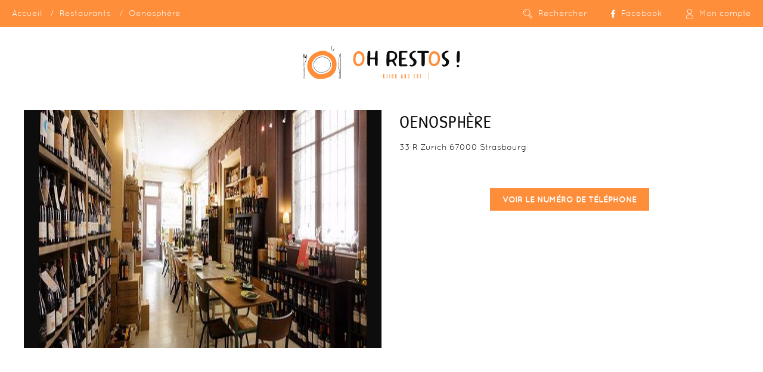

--- FILE ---
content_type: text/html; charset=UTF-8
request_url: https://www.ohrestos.fr/restaurants/600-oenosphere
body_size: 6231
content:

    <!DOCTYPE html>
    <html lang="fr">
        <head>
            <meta charset="utf-8">
            <meta name="viewport" content="width=device-width, initial-scale=1">
            <title>Oenosphère - Strasbourg - Oh Restos</title>

            <meta name="description" content="Restaurant à Strasbourg">

            
            <link rel="stylesheet" href="/build/frontoffice.ef143eb8.css">
            <script src="/build/runtime.d94b3b43.js"></script><script src="/build/0.cf60d32b.js"></script><script src="/build/frontoffice_head.3a2b911d.js"></script>

            
            <link rel="apple-touch-icon" sizes="180x180" href="/apple-touch-icon.png">
            <link rel="icon" type="image/png" sizes="32x32" href="/favicon-32x32.png">
            <link rel="icon" type="image/png" sizes="16x16" href="/favicon-16x16.png">
            <link rel="manifest" href="/site.webmanifest">
            <link rel="mask-icon" href="/safari-pinned-tab.svg" color="#ff8e3b">
            <meta name="msapplication-TileColor" content="#ff8e3b">
            <meta name="theme-color" content="#ff8e3b">

                    </head>
        <body class="TopBarContainer">
                <div class="TopBar">
        <div class="TopBar-item">
                <ul class="Breadcrumb">
        <li class="Breadcrumb-item"><a class="Breadcrumb-item-link" href="/">Accueil</a></li>
        <li class="Breadcrumb-item"><a class="Breadcrumb-item-link" href="/restaurants">Restaurants</a></li>
        <li class="Breadcrumb-item"><span class="Breadcrumb-item-link">Oenosphère</span></li>
    </ul>
        </div>

        <nav class="TopBar-menu">
            <ul class="TopBar-menu-items">
                                    <li class="TopBar-menu-item">
                        <a href="#" class="TopBar-menu-item-link" id="TopSearchPanelBtn">
                            <svg class="TopBar-menu-item-link-icon" enable-background="new 0 0 37 37.7" viewBox="0 0 37 37.7" xmlns="http://www.w3.org/2000/svg" xmlns:xlink="http://www.w3.org/1999/xlink"><defs><path id="a" d="m14.2 28.5c-7.8 0-14.2-6.4-14.2-14.3 0-7.8 6.4-14.2 14.2-14.2s14.2 6.4 14.2 14.2c.1 7.9-6.3 14.3-14.2 14.3zm0-26.7c-6.8 0-12.4 5.6-12.4 12.4s5.6 12.4 12.4 12.4 12.4-5.6 12.4-12.4-5.5-12.4-12.4-12.4z"/><clipPath id="b"><use xlink:href="#a"/></clipPath><clipPath id="c"><use xlink:href="#f"/></clipPath><clipPath id="d"><use xlink:href="#g"/></clipPath><clipPath id="e"><use xlink:href="#h"/></clipPath><path id="f" d="m38 38h-39.9v-39.9h39.9zm-38.1-1.9h36.2v-36.2h-36.2z"/><path id="g" d="m33.2 37.7c-1 0-2-.4-2.7-1.1l-10-10 1.3-1.3 10 10c.4.4.9.6 1.4.6s1-.2 1.4-.6c.8-.8.8-2 0-2.7l-10-10 1.3-1.3 10 10c1.5 1.5 1.5 3.9 0 5.3-.7.7-1.6 1.1-2.7 1.1z"/><path id="h" d="m38.5 39h-39.9v-39.9h39.9zm-38-1.9h36.2v-36.1h-36.2z"/></defs><path d="m7.9 12.2-1.7-.6c.1-.2 1.5-4.2 5.3-5l.4 1.8c-2.9.6-4 3.8-4 3.8z"/><use xlink:href="#a"/><g clip-path="url(#b)"><use xlink:href="#f"/><path clip-path="url(#c)" d="m14.2 28.5c-7.8 0-14.2-6.4-14.2-14.3 0-7.8 6.4-14.2 14.2-14.2s14.2 6.4 14.2 14.2c.1 7.9-6.3 14.3-14.2 14.3zm0-26.7c-6.8 0-12.4 5.6-12.4 12.4s5.6 12.4 12.4 12.4 12.4-5.6 12.4-12.4-5.5-12.4-12.4-12.4z"/></g><use xlink:href="#g"/><g clip-path="url(#d)"><use xlink:href="#h"/><path clip-path="url(#e)" d="m33.2 37.7c-1 0-2-.4-2.7-1.1l-10-10 1.3-1.3 10 10c.4.4.9.6 1.4.6s1-.2 1.4-.6c.8-.8.8-2 0-2.7l-10-10 1.3-1.3 10 10c.7.7 1.1 1.7 1.1 2.7s-.4 2-1.1 2.7c-.7.6-1.6 1-2.7 1z"/></g></svg><span class="TopBar-menu-item-link-label TopBar-menu-item-link-label--show-m">Rechercher</span>
                        </a>
                    </li>
                                <a href="https://www.facebook.com/ohrestos.fr" target="_blank" class="TopBar-menu-item-link">
                    <!-- <svg class="TopBar-menu-item-link-icon" enable-background="new 0 0 30 30" height="30" viewBox="0 0 30 30" width="30" xmlns="http://www.w3.org/2000/svg"><path d="m18.213 15.005h-2.102v7.496h-3.114v-7.496h-1.482v-2.647h1.482v-1.714c0-1.227.582-3.145 3.143-3.145l2.307.01v2.571h-1.675c-.273 0-.661.135-.661.721v1.557h2.375zm-3.213-15.005c-8.284 0-15 6.716-15 15 0 8.286 6.716 15 15 15s15-6.715 15-15c0-8.284-6.716-15-15-15"/></svg> -->
                    <svg class="TopBar-menu-item-link-icon" height="13.5" viewBox="0 0 7.23 13.5" width="7.23" xmlns="http://www.w3.org/2000/svg"><path d="m8.366 7.594.375-2.443h-2.341v-1.586a1.222 1.222 0 0 1 1.377-1.32h1.063v-2.08a13 13 0 0 0 -1.892-.165 2.983 2.983 0 0 0 -3.193 3.289v1.862h-2.146v2.443h2.146v5.906h2.645v-5.906z" transform="translate(-1.609)"/></svg>
                    <span class="TopBar-menu-item-link-label TopBar-menu-item-link-label--show-m">Facebook</span>
                </a>
                
                
<li class="TopBar-menu-item">
    <a href="#" class="TopBar-menu-item-link">
        <svg class="TopBar-menu-item-link-icon" enable-background="new 0 0 25.6 35.3" viewBox="0 0 25.6 35.3" xmlns="http://www.w3.org/2000/svg"><path d="m12.8 18.3c-5 0-9.1-4.1-9.1-9.1s4.1-9.1 9.1-9.1 9.1 4.1 9.1 9.1-4.1 9.1-9.1 9.1zm0-16.5c-4 0-7.3 3.3-7.3 7.3s3.3 7.3 7.3 7.3 7.3-3.3 7.3-7.3-3.3-7.3-7.3-7.3z"/><path d="m25.6 35.3h-25.6v-5.6c0-4.9 4-8.8 8.8-8.8h7.9c4.9 0 8.8 4 8.8 8.8v5.6zm-23.8-1.9h21.9v-3.7c0-3.9-3.1-7-7-7h-7.9c-3.9 0-7 3.1-7 7z"/></svg>
        <span class="TopBar-menu-item-link-label">Mon compte</span>
    </a>

    <ul class="TopBar-menu-item-subMenu">
                    <li class="TopBar-menu-item">
                <a href="/login" class="TopBar-menu-item-link">Connexion</a>
            </li>
            <li class="TopBar-menu-item">
                <a href="/inscription" class="TopBar-menu-item-link">S&#039;inscrire</a>
            </li>
            </ul>
</li>
            </ul>
        </nav>
    </div>

            <div class="TopPanel" id="TopSearchPanel">
            <div class="TopPanel-content">
                
        <form method="get" action="/restaurants" class="form-inline text-center AutoSuggestRestaurantForm">
        <div class="HomeSearch">
                            <div class="HomeSearch-item">
                    <div class="AutoSuggestRestaurantForm-inputGroup">
                        <div class="form-group">     <input type="text" id="name" name="name" placeholder="Nom, spécialité, ..." class="form-control-bgKeyword AutoSuggestRestaurantForm-input form-control" autocomplete="off" data-auto-suggest-restaurant-form-url="/api/restaurants/auto-suggest-search" data-auto-suggest-restaurant-form-restaurants-url="/restaurants" />
    <ul class="AutoSuggestRestaurantForm-results"></ul>
  </div> 
                        <div class="AutoSuggestRestaurantForm-resultTag">
                            <div class="AutoSuggestRestaurantForm-resultTag-content"></div>
                            <button class="AutoSuggestRestaurantForm-resultTag-removeBtn"><span>Remove</span></button>
                        </div>
                    </div>
                </div>
                        <div class="HomeSearch-item"><div class="form-group"> <select id="city" name="city" required="required" class="form-control-bgMapMarker form-control"><option value="" selected="selected">Ville</option><option value="Dijon">Dijon</option><option value="Strasbourg">Strasbourg</option><option value="Lyon">Lyon</option><option value="Montpellier">Montpellier</option><option value="Marseille">Marseille</option><option value="Bordeaux">Bordeaux</option><option value="Nantes">Nantes</option><option value="Nice">Nice</option><option value="Toulouse">Toulouse</option><option value="Lille">Lille</option><option value="Reims">Reims</option><option value="Monaco">Monaco</option><option value="Cannes">Cannes</option><option value="Sainte-Maxime">Sainte-Maxime</option><option value="Saint-Tropez">Saint-Tropez</option><option value="Biarritz">Biarritz</option></select>  </div> </div>
            <div class="HomeSearch-item"><div class="form-group"> <select id="date" name="date" class="form-control-bgDate form-control"><option value="">Date</option><option value="2026-01-23">Ven 23/01/2026</option><option value="2026-01-24">Sam 24/01/2026</option><option value="2026-01-25">Dim 25/01/2026</option><option value="2026-01-26">Lun 26/01/2026</option><option value="2026-01-27">Mar 27/01/2026</option><option value="2026-01-28">Mer 28/01/2026</option><option value="2026-01-29">Jeu 29/01/2026</option><option value="2026-01-30">Ven 30/01/2026</option><option value="2026-01-31">Sam 31/01/2026</option><option value="2026-02-01">Dim 01/02/2026</option><option value="2026-02-02">Lun 02/02/2026</option><option value="2026-02-03">Mar 03/02/2026</option><option value="2026-02-04">Mer 04/02/2026</option><option value="2026-02-05">Jeu 05/02/2026</option><option value="2026-02-06">Ven 06/02/2026</option><option value="2026-02-07">Sam 07/02/2026</option><option value="2026-02-08">Dim 08/02/2026</option><option value="2026-02-09">Lun 09/02/2026</option><option value="2026-02-10">Mar 10/02/2026</option><option value="2026-02-11">Mer 11/02/2026</option><option value="2026-02-12">Jeu 12/02/2026</option><option value="2026-02-13">Ven 13/02/2026</option><option value="2026-02-14">Sam 14/02/2026</option><option value="2026-02-15">Dim 15/02/2026</option><option value="2026-02-16">Lun 16/02/2026</option><option value="2026-02-17">Mar 17/02/2026</option><option value="2026-02-18">Mer 18/02/2026</option><option value="2026-02-19">Jeu 19/02/2026</option><option value="2026-02-20">Ven 20/02/2026</option><option value="2026-02-21">Sam 21/02/2026</option><option value="2026-02-22">Dim 22/02/2026</option><option value="2026-02-23">Lun 23/02/2026</option><option value="2026-02-24">Mar 24/02/2026</option><option value="2026-02-25">Mer 25/02/2026</option><option value="2026-02-26">Jeu 26/02/2026</option><option value="2026-02-27">Ven 27/02/2026</option><option value="2026-02-28">Sam 28/02/2026</option><option value="2026-03-01">Dim 01/03/2026</option><option value="2026-03-02">Lun 02/03/2026</option><option value="2026-03-03">Mar 03/03/2026</option><option value="2026-03-04">Mer 04/03/2026</option><option value="2026-03-05">Jeu 05/03/2026</option><option value="2026-03-06">Ven 06/03/2026</option><option value="2026-03-07">Sam 07/03/2026</option><option value="2026-03-08">Dim 08/03/2026</option><option value="2026-03-09">Lun 09/03/2026</option><option value="2026-03-10">Mar 10/03/2026</option><option value="2026-03-11">Mer 11/03/2026</option><option value="2026-03-12">Jeu 12/03/2026</option><option value="2026-03-13">Ven 13/03/2026</option><option value="2026-03-14">Sam 14/03/2026</option><option value="2026-03-15">Dim 15/03/2026</option><option value="2026-03-16">Lun 16/03/2026</option><option value="2026-03-17">Mar 17/03/2026</option><option value="2026-03-18">Mer 18/03/2026</option><option value="2026-03-19">Jeu 19/03/2026</option><option value="2026-03-20">Ven 20/03/2026</option><option value="2026-03-21">Sam 21/03/2026</option><option value="2026-03-22">Dim 22/03/2026</option><option value="2026-03-23">Lun 23/03/2026</option><option value="2026-03-24">Mar 24/03/2026</option><option value="2026-03-25">Mer 25/03/2026</option><option value="2026-03-26">Jeu 26/03/2026</option><option value="2026-03-27">Ven 27/03/2026</option><option value="2026-03-28">Sam 28/03/2026</option><option value="2026-03-29">Dim 29/03/2026</option><option value="2026-03-30">Lun 30/03/2026</option><option value="2026-03-31">Mar 31/03/2026</option><option value="2026-04-01">Mer 01/04/2026</option><option value="2026-04-02">Jeu 02/04/2026</option><option value="2026-04-03">Ven 03/04/2026</option><option value="2026-04-04">Sam 04/04/2026</option><option value="2026-04-05">Dim 05/04/2026</option><option value="2026-04-06">Lun 06/04/2026</option><option value="2026-04-07">Mar 07/04/2026</option><option value="2026-04-08">Mer 08/04/2026</option><option value="2026-04-09">Jeu 09/04/2026</option><option value="2026-04-10">Ven 10/04/2026</option><option value="2026-04-11">Sam 11/04/2026</option><option value="2026-04-12">Dim 12/04/2026</option><option value="2026-04-13">Lun 13/04/2026</option><option value="2026-04-14">Mar 14/04/2026</option><option value="2026-04-15">Mer 15/04/2026</option><option value="2026-04-16">Jeu 16/04/2026</option><option value="2026-04-17">Ven 17/04/2026</option><option value="2026-04-18">Sam 18/04/2026</option><option value="2026-04-19">Dim 19/04/2026</option><option value="2026-04-20">Lun 20/04/2026</option><option value="2026-04-21">Mar 21/04/2026</option><option value="2026-04-22">Mer 22/04/2026</option></select>  </div> </div>
            <div class="HomeSearch-item"><div class="form-group"> <select id="time" name="time" class="form-control-bgTime form-control"><option value="">Heure</option><option value="00:00">00h00</option><option value="00:15">00h15</option><option value="00:30">00h30</option><option value="00:45">00h45</option><option value="01:00">01h00</option><option value="01:15">01h15</option><option value="01:30">01h30</option><option value="01:45">01h45</option><option value="02:00">02h00</option><option value="02:15">02h15</option><option value="02:30">02h30</option><option value="02:45">02h45</option><option value="03:00">03h00</option><option value="03:15">03h15</option><option value="03:30">03h30</option><option value="03:45">03h45</option><option value="04:00">04h00</option><option value="04:15">04h15</option><option value="04:30">04h30</option><option value="04:45">04h45</option><option value="05:00">05h00</option><option value="05:15">05h15</option><option value="05:30">05h30</option><option value="05:45">05h45</option><option value="06:00">06h00</option><option value="06:15">06h15</option><option value="06:30">06h30</option><option value="06:45">06h45</option><option value="07:00">07h00</option><option value="07:15">07h15</option><option value="07:30">07h30</option><option value="07:45">07h45</option><option value="08:00">08h00</option><option value="08:15">08h15</option><option value="08:30">08h30</option><option value="08:45">08h45</option><option value="09:00">09h00</option><option value="09:15">09h15</option><option value="09:30">09h30</option><option value="09:45">09h45</option><option value="10:00">10h00</option><option value="10:15">10h15</option><option value="10:30">10h30</option><option value="10:45">10h45</option><option value="11:00">11h00</option><option value="11:15">11h15</option><option value="11:30">11h30</option><option value="11:45">11h45</option><option value="12:00">12h00</option><option value="12:15">12h15</option><option value="12:30">12h30</option><option value="12:45">12h45</option><option value="13:00">13h00</option><option value="13:15">13h15</option><option value="13:30">13h30</option><option value="13:45">13h45</option><option value="14:00">14h00</option><option value="14:15">14h15</option><option value="14:30">14h30</option><option value="14:45">14h45</option><option value="15:00">15h00</option><option value="15:15">15h15</option><option value="15:30">15h30</option><option value="15:45">15h45</option><option value="16:00">16h00</option><option value="16:15">16h15</option><option value="16:30">16h30</option><option value="16:45">16h45</option><option value="17:00">17h00</option><option value="17:15">17h15</option><option value="17:30">17h30</option><option value="17:45">17h45</option><option value="18:00">18h00</option><option value="18:15">18h15</option><option value="18:30">18h30</option><option value="18:45">18h45</option><option value="19:00">19h00</option><option value="19:15">19h15</option><option value="19:30">19h30</option><option value="19:45">19h45</option><option value="20:00">20h00</option><option value="20:15">20h15</option><option value="20:30">20h30</option><option value="20:45">20h45</option><option value="21:00">21h00</option><option value="21:15">21h15</option><option value="21:30">21h30</option><option value="21:45">21h45</option><option value="22:00">22h00</option><option value="22:15">22h15</option><option value="22:30">22h30</option><option value="22:45">22h45</option><option value="23:00">23h00</option><option value="23:15">23h15</option><option value="23:30">23h30</option></select>  </div> </div>
            <div class="HomeSearch-item"><div class="form-group"> <select id="guests" name="guests" class="form-control-bgCutlery form-control"><option value="">Couverts</option><option value="1">1</option><option value="2">2</option><option value="3">3</option><option value="4">4</option><option value="5">5</option><option value="6">6</option><option value="7">7</option><option value="8">8</option><option value="9">9</option><option value="10">10</option></select>  </div> </div>

            <div class="HomeSearch-item">
                <button class="Btn" type="submit">Rechercher</button>
            </div>
        </div>

        <div class="form-group"><div class="checkbox">
            
    <input type="checkbox" id="aroundMe" name="aroundMe" value="1" />
            
    <label for="aroundMe"><span>Autour de moi</span></label>
    </div></div>
        <div class="form-group"><div class="checkbox">
            
    <input type="checkbox" id="takeaway" name="takeaway" value="1" />
            
    <label for="takeaway"><span>À emporter</span></label>
    </div></div>
    <div class="form-group"><div class="checkbox">
            
    <input type="checkbox" id="newYearEveOffer" name="newYearEveOffer" value="1" />
            
    <label for="newYearEveOffer"><span>Réveillon Saint-Sylvestre</span></label>
    </div></div><div class="form-group"><div class="checkbox">
            
    <input type="checkbox" id="happyHour" name="happyHour" value="1" />
            
    <label for="happyHour"><span>Promos happy hour</span></label>
    </div></div><div class="form-group"><div class="checkbox">
            
    <input type="checkbox" id="ourTerraces" name="ourTerraces" value="1" />
            
    <label for="ourTerraces"><span>Nos terrasses</span></label>
    </div></div><input type="hidden" id="categories" name="categories[]" /><input type="hidden" id="diets" name="diets[]" /><input type="hidden" id="atmospheres" name="atmospheres[]" /><input type="hidden" id="inCompanyOf" name="inCompanyOf[]" /><input type="hidden" id="specialties" name="specialties[]" /></form>
            </div>
        </div>
    
            <div class="Notifications">
                    </div>
    
        
<div class="Header Header--linear">
    <a href="/" class="Header-logoLink">
        <img src="/frontoffice/img/logo-oh-restos-lin.svg" alt="Oh Restos ! Click and eat :)" class="Header-logo" />
    </a>
</div>

    <div class="Body">
        <div class="Body-section">
            <div class="Body-section-content Body-section-content--xLarge">
                <div class="RestaurantFile ">
                    <div class="RestaurantFile-header">
                                                <h1 class="RestaurantFile-header-title">Oenosphère</h1>

                        
                        <div class="RestaurantFile-header-col">
                            <div class="RestaurantFile-header-col-left">
                                <div>33 R Zurich 67000 Strasbourg</div>

                                
                                                            </div>

                            <div class="RestaurantFile-header-col-right">
                                                            </div>
                        </div>
                    </div>

                                            <div class="RestaurantFile-media">
                            <div class="Slider Slider--15-10 Slider--darkBg" data-dots="false">
                                <div class="Slider-content">
                                                                            <div class="Slider-item">
                                            <img src="https://www.ohrestos.fr/thumbs/m/uploads/restaurants/32b2ce2fbca2d0fd136aafc1badd7490.jpeg" alt="Oenosphère" />
                                        </div>
                                    
                                                                    </div>
                            </div>
                        </div>
                    
                    <div class="RestaurantFile-infos">
                        <div class="RestaurantFile-infos-text">
                            <p></p>
                        </div>

                        
                                                    <p class="text-center">
                                <a href="#" class="Btn" id="showPhone">Voir le numéro de téléphone</a>
                                <strong id="phone" style="display: none;"></strong>
                            </p>
                                            </div>
                </div>
            </div>
        </div>

        <div class="Body-section">
            <div class="Body-section-content">
                <div class="text-center">
                    <div class="">
                        
                                            </div>
                </div>
            </div>
        </div>


        <div class="Body-section darkBg">
            <div class="Body-section-content Body-section-content--xLarge">
                <div class="RestaurantFile">
                                            <div class="RestaurantFile-media">
                            <div id="restaurantGmap" class="RestaurantFile-map"></div>
                        </div>
                                        <div class="RestaurantFile-infos">
                        <table class="RestaurantFile-infos-table">
                            
                            
                            
                            
                            
                            
                            
                            
                            
                                                    </table>
                    </div>
                </div>
            </div>
        </div>

        
        
        
                    <div class="Body-section">
                <div class="Body-section-content">
                    <div class="text-center">
                        <a href="/inscription-restaurateur?restaurant=600" class="Btn Btn--secondary Btn--small">C'est mon restaurant !</a>
                    </div>
                </div>
            </div>
            </div>

    <div class="Footer ">
        <img src="/frontoffice/img/logo-oh-restos-inv.svg" alt="Oh Restos ! Click and eat :)" class="Footer-logo" />

            <nav class="SimpleMenu ">
                        <ul class="SimpleMenu-items">
                            
                <li class="SimpleMenu-item first">                    <a href="/qui-sommes-nous" class="SimpleMenu-item-link">Qui sommes-nous ?</a>
                

    </li>


                    
                <li class="SimpleMenu-item">                    <a href="/blog" class="SimpleMenu-item-link">Blog</a>
                

    </li>


                    
                <li class="SimpleMenu-item">                    <a href="/guide-des-meilleurs-reveillons-de-la-saint-sylvestre-2026-a-dijon-pour-feter-lan-2026" class="SimpleMenu-item-link">Guide des meilleurs réveillons de la Saint-Sylvestre 2026 à Dijon pour fêter l&#039;An 2026.</a>
                

    </li>


                    
                <li class="SimpleMenu-item">                    <a href="/guide-des-meilleurs-restaurant-romantique-saint-valentin-2026-a-dijon" class="SimpleMenu-item-link">Guide des meilleurs Restaurant Romantique Saint Valentin 2026 à Dijon</a>
                

    </li>


                    
                <li class="SimpleMenu-item">                    <a href="/top-des-lieux-insolites-a-privatiser-a-dijon" class="SimpleMenu-item-link">Top des lieux insolites à privatiser à Dijon</a>
                

    </li>


                    
                <li class="SimpleMenu-item">                    <a href="/ou-sortir-le-soir-lors-dun-evjf-a-dijon" class="SimpleMenu-item-link">Où sortir le soir lors d’un evjf  à Dijon ?</a>
                

    </li>


                    
                <li class="SimpleMenu-item">                    <a href="/saint-valentin-2026-a-lyon-guide-des-meilleurs-restaurant-saint-valentin-2026-a-lyon" class="SimpleMenu-item-link">Saint Valentin 2026 à Lyon guide des meilleurs restaurant Saint Valentin 2026 à Lyon</a>
                

    </li>


                    
                <li class="SimpleMenu-item">                    <a href="/saint-valentin-2026-a-strasbourg-guide-des-meilleurs-restaurants-romantiques" class="SimpleMenu-item-link">Saint Valentin 2026 à Strasbourg Guide des meilleurs Restaurants Romantiques</a>
                

    </li>


                    
                <li class="SimpleMenu-item">                    <a href="/contact" class="SimpleMenu-item-link">Contact</a>
                

    </li>


                    
                <li class="SimpleMenu-item">                    <a href="/inscription-restaurateur" class="SimpleMenu-item-link">Vous êtes restaurateur</a>
                

    </li>


                    
                <li class="SimpleMenu-item last">                    <a href="/mentions-legales" class="SimpleMenu-item-link">Mentions légales</a>
                

    </li>



    </ul>


    </nav>

    </div>

            <script src="/build/2.b18b07fc.js"></script><script src="/build/frontoffice.d710d365.js"></script>
                

            <script>
            var position = {lat: 48.5803884, lng: 7.7566448};

            function initRestaurantGmap() {
                var markerIcon = {
                    path: "m26 2.2c-4.5-3.2-10.5-2.9-14.5.7-4.1 3.7-5 9.6-2.2 14.4 1.4 2.4 2.9 4.7 4.5 6.9 1.7 2.5 3.4 5 5.4 7.9 3.8-5.6 7.8-10.5 10.5-16.2 2.3-4.9.6-10.7-3.7-13.7zm-6.8 12.8c-2 0-3.5-1.5-3.6-3.5 0-2 1.4-3.6 3.5-3.6s3.6 1.5 3.6 3.6c.1 2-1.5 3.5-3.5 3.5z",
                    fillColor: '#ff8e3b',
                    fillOpacity: 1,
                    anchor: new google.maps.Point(13,36),
                    strokeWeight: 0,
                    scale: 1
                }

                // Styles a map in night mode.
                var map = new google.maps.Map(document.getElementById('restaurantGmap'), {
                    center: position,
                    zoom: 13,
                    disableDefaultUI: true,
                    zoomControl: true,
                    styles: [
                        // Hide features
                        {   // All POIs
                            featureType: 'poi',
                            stylers: [{visibility: 'off'}]
                        },
                        {
                            "featureType": "transit.station",
                            "elementType": "labels.icon",
                            "stylers": [{"visibility": "off"}]
                        }
                    ]
                });

                var marker = new google.maps.Marker({
                    position: position,
                    icon: markerIcon,
                    map: map,
                    animation: google.maps.Animation.DROP
                });
            }
        </script>
        <script src="https://maps.googleapis.com/maps/api/js?key=AIzaSyCGgJDQ94v6PcPKhLlaOk3vT_cDsJ9hXXk&callback=initRestaurantGmap"
        async defer></script>
    
    <script>
        $('#showPhone').on('click', function() {
            $(this).hide();
            $('#phone').show(300);
            $.ajax({
                method: "GET",
                url: "/restaurants/600/phone"
            }).done(function( data ) {
                $('#phone').html(data);
            });

            return false;
        });

        (function() {
            var nextReviewPage = 2;

            $('#btnShowMoreReviews').on('click', function() {
                var btnElement = $(this);

                $.ajax({
                    method: "GET",
                    url: "/restaurants/600/reviews?page=" + nextReviewPage
                }).done(function( data ) {
                    if ('' != data.trim()) {
                        $('#restaurantReviews').append($(data));
                        nextReviewPage++;
                    }
                    else {
                        btnElement.animate({opacity: "0"}, 300, function() {
                            $(this).hide(300);
                        });
                    }
                });
            });
        }());
    </script>

                        <script type="text/javascript">
              var _paq = window._paq = window._paq || [];
                            _paq.push(['trackPageView']);
              _paq.push(['enableLinkTracking']);
              (function() {
                var u="https://stats.aria-developpement.com/";
                _paq.push(['setTrackerUrl', u+'matomo.php']);
                _paq.push(['setSiteId', '4']);
                var d=document, g=d.createElement('script'), s=d.getElementsByTagName('script')[0];
                g.type='text/javascript'; g.async=true; g.src=u+'matomo.js'; s.parentNode.insertBefore(g,s);
              })();
            </script>
                        <noscript><img src="https://stats.aria-developpement.com/matomo.php?idsite=4&amp;rec=1" style="border:0;" alt="" /></noscript>
        </body>
    </html>
